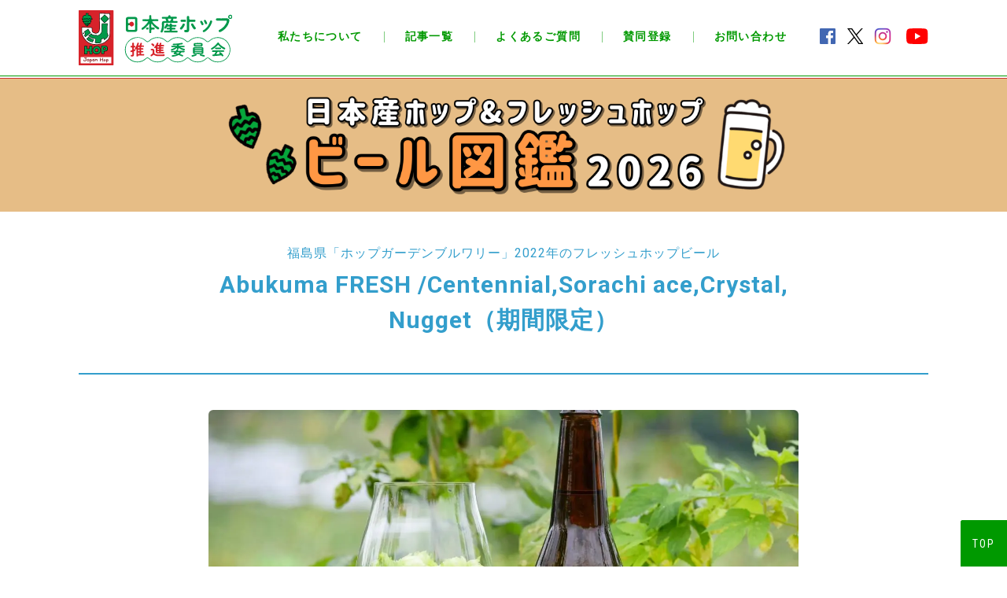

--- FILE ---
content_type: text/html; charset=UTF-8
request_url: https://japanhop.jp/beerlist/abukuma-fresh-centennialsorachi-acecrystal-nugget/
body_size: 13463
content:
<!DOCTYPE html>
<html lang="ja" prefix="og: http://ogp.me/ns# fb: http://ogp.me/ns/fb# article: http://ogp.me/ns/article#">
<head>
	<meta charset="utf-8" />
	<meta name="viewport" content="width=device-width, initial-scale=1.0" />
	<meta property="fb:app_id" content="2031433476973448" />
	<meta name="twitter:card" content="summary_large_image">
	<meta name="twitter:site" content="@fresh_hop_fest" />
	<meta name="twitter:player" content="@fresh_hop_fest" />	
	<meta content="Abukuma FRESH /Centennial,Sorachi ace,Crystal, Nugget - 日本産ホップ推進委員会" property="og:title">
	<meta content="Abukuma FRESH /Centennial,Sorachi ace,Crystal, Nugget - 日本産ホップ推進委員会" name="twitter:title" >
	<meta property="og:type" content="article" />
	<meta content="https://japanhop.jp/beerlist/abukuma-fresh-centennialsorachi-acecrystal-nugget/" property="og:url">
	<meta content="https://japanhop.jp/cms/wp-content/uploads/2022/09/received_1098902847408812_kindlephoto-84829501-1200x630.jpg" property="og:image">
	<meta content="https://japanhop.jp/cms/wp-content/uploads/2022/09/received_1098902847408812_kindlephoto-84829501-1200x630.jpg" property="twitter:image">
	<meta content="日本産ホップ推進委員会" property="og:site_name">
	<meta name="description" content="…">
	<meta content="…" property="og:description">
	<meta name="twitter:description" content="…">
		<title>Abukuma FRESH /Centennial,Sorachi ace,Crystal, Nugget - 日本産ホップ推進委員会</title>
	<link rel="preconnect" href="https://fonts.googleapis.com">
	<link rel="preconnect" href="https://fonts.gstatic.com" crossorigin>
	<link href="https://fonts.googleapis.com/css2?family=Noto+Sans+JP:wght@400;500;700;900&display=swap" rel="stylesheet">
	<link href="https://fonts.googleapis.com/css?family=Roboto:400,500,700,700i" rel="stylesheet">
	<link href="https://fonts.googleapis.com/css?family=Roboto+Condensed:400,700" rel="stylesheet">
	<link href="https://fonts.googleapis.com/css?family=Lobster&display=swap" rel="stylesheet">
	<link rel="stylesheet" href="https://use.fontawesome.com/releases/v5.8.1/css/all.css" integrity="sha384-50oBUHEmvpQ+1lW4y57PTFmhCaXp0ML5d60M1M7uH2+nqUivzIebhndOJK28anvf" crossorigin="anonymous">
	<link href="https://japanhop.jp/cms/wp-content/themes/jh/css/common.css?v=1431918838" media="all" rel="stylesheet">
	<link href="https://japanhop.jp/cms/wp-content/themes/jh/css/post.css?v=1431918838" media="all" rel="stylesheet">
	<link href="https://japanhop.jp/cms/wp-content/themes/jh/css/animate.min.css" media="all" rel="stylesheet">
	<link rel="shortcut icon" type="image/vnd.microsoft.icon" href="https://japanhop.jp/cms/wp-content/themes/jh/img/favicons/favicon.ico">
	<link rel="icon" type="image/vnd.microsoft.icon" href="https://japanhop.jp/cms/wp-content/themes/jh/img/favicons/favicon.ico">
	<link rel="apple-touch-icon" sizes="152x152" href="https://japanhop.jp/cms/wp-content/themes/jh/img/common/favicon.png?v=20220824">
	<link rel="icon" type="image/png" sizes="192x192" href="https://japanhop.jp/cms/wp-content/themes/jh/img/common/favicon.png?v=20220824">
	<script src="https://japanhop.jp/cms/wp-content/themes/jh/js/jquery-3.3.1.min.js"></script>
	<script src="https://japanhop.jp/cms/wp-content/themes/jh/js/jquery.waypoints.min.js"></script>
	<script src="https://japanhop.jp/cms/wp-content/themes/jh/js/jquery.matchHeight.js"></script>
	<script src="https://japanhop.jp/cms/wp-content/themes/jh/js/swiper.min.js"></script>
	<script src="https://japanhop.jp/cms/wp-content/themes/jh/js/jquery.rwdImageMaps.min.js"></script>
	<script src="https://japanhop.jp/cms/wp-content/themes/jh/js/common.js?v=20251224b"></script>
		<script>
	$(function() {
		
		
		
		
	});
	</script>
	
<meta name='robots' content='index, follow, max-image-preview:large, max-snippet:-1, max-video-preview:-1' />

	<!-- This site is optimized with the Yoast SEO plugin v26.6 - https://yoast.com/wordpress/plugins/seo/ -->
	<link rel="canonical" href="https://japanhop.jp/beerlist/abukuma-fresh-centennialsorachi-acecrystal-nugget/" />
	<meta property="og:locale" content="ja_JP" />
	<meta property="og:type" content="article" />
	<meta property="og:title" content="Abukuma FRESH /Centennial,Sorachi ace,Crystal, Nugget - 日本産ホップ推進委員会" />
	<meta property="og:url" content="https://japanhop.jp/beerlist/abukuma-fresh-centennialsorachi-acecrystal-nugget/" />
	<meta property="og:site_name" content="日本産ホップ推進委員会" />
	<meta property="article:publisher" content="https://www.facebook.com/japanhop/" />
	<meta property="article:modified_time" content="2022-09-10T23:59:55+00:00" />
	<meta property="og:image" content="https://japanhop.jp/cms/wp-content/uploads/2022/09/received_1098902847408812_kindlephoto-84829501.jpg" />
	<meta property="og:image:width" content="2048" />
	<meta property="og:image:height" content="1369" />
	<meta property="og:image:type" content="image/jpeg" />
	<meta name="twitter:card" content="summary_large_image" />
	<meta name="twitter:site" content="@fresh_hop_fest" />
	<meta name="twitter:label1" content="Written by" />
	<meta name="twitter:data1" content="フレッシュホップフェスト実行委員会" />
	<script type="application/ld+json" class="yoast-schema-graph">{"@context":"https://schema.org","@graph":[{"@type":"WebPage","@id":"https://japanhop.jp/beerlist/abukuma-fresh-centennialsorachi-acecrystal-nugget/","url":"https://japanhop.jp/beerlist/abukuma-fresh-centennialsorachi-acecrystal-nugget/","name":"Abukuma FRESH /Centennial,Sorachi ace,Crystal, Nugget - 日本産ホップ推進委員会","isPartOf":{"@id":"https://japanhop.jp/#website"},"primaryImageOfPage":{"@id":"https://japanhop.jp/beerlist/abukuma-fresh-centennialsorachi-acecrystal-nugget/#primaryimage"},"image":{"@id":"https://japanhop.jp/beerlist/abukuma-fresh-centennialsorachi-acecrystal-nugget/#primaryimage"},"thumbnailUrl":"https://japanhop.jp/cms/wp-content/uploads/2022/09/received_1098902847408812_kindlephoto-84829501.jpg","datePublished":"2022-09-08T08:56:13+00:00","dateModified":"2022-09-10T23:59:55+00:00","breadcrumb":{"@id":"https://japanhop.jp/beerlist/abukuma-fresh-centennialsorachi-acecrystal-nugget/#breadcrumb"},"inLanguage":"ja","potentialAction":[{"@type":"ReadAction","target":["https://japanhop.jp/beerlist/abukuma-fresh-centennialsorachi-acecrystal-nugget/"]}]},{"@type":"ImageObject","inLanguage":"ja","@id":"https://japanhop.jp/beerlist/abukuma-fresh-centennialsorachi-acecrystal-nugget/#primaryimage","url":"https://japanhop.jp/cms/wp-content/uploads/2022/09/received_1098902847408812_kindlephoto-84829501.jpg","contentUrl":"https://japanhop.jp/cms/wp-content/uploads/2022/09/received_1098902847408812_kindlephoto-84829501.jpg","width":2048,"height":1369},{"@type":"BreadcrumbList","@id":"https://japanhop.jp/beerlist/abukuma-fresh-centennialsorachi-acecrystal-nugget/#breadcrumb","itemListElement":[{"@type":"ListItem","position":1,"name":"ホーム","item":"https://japanhop.jp/"},{"@type":"ListItem","position":2,"name":"ビール図鑑","item":"https://japanhop.jp/beerlist/"},{"@type":"ListItem","position":3,"name":"Abukuma FRESH /Centennial,Sorachi ace,Crystal, Nugget"}]},{"@type":"WebSite","@id":"https://japanhop.jp/#website","url":"https://japanhop.jp/","name":"日本産ホップ推進委員会","description":"日本産ホップで ビールをもっと おもしろ楽しく！","publisher":{"@id":"https://japanhop.jp/#organization"},"potentialAction":[{"@type":"SearchAction","target":{"@type":"EntryPoint","urlTemplate":"https://japanhop.jp/?s={search_term_string}"},"query-input":{"@type":"PropertyValueSpecification","valueRequired":true,"valueName":"search_term_string"}}],"inLanguage":"ja"},{"@type":"Organization","@id":"https://japanhop.jp/#organization","name":"日本産ホップ推進委員会","url":"https://japanhop.jp/","logo":{"@type":"ImageObject","inLanguage":"ja","@id":"https://japanhop.jp/#/schema/logo/image/","url":"https://japanhop.jp/cms/wp-content/uploads/2021/09/logo.png","contentUrl":"https://japanhop.jp/cms/wp-content/uploads/2021/09/logo.png","width":1200,"height":400,"caption":"日本産ホップ推進委員会"},"image":{"@id":"https://japanhop.jp/#/schema/logo/image/"},"sameAs":["https://www.facebook.com/japanhop/","https://x.com/fresh_hop_fest","https://www.instagram.com/japanhop/","https://www.youtube.com/channel/UCcw-PxIXsFI2JDn3j0x62Jw"]}]}</script>
	<!-- / Yoast SEO plugin. -->


<link rel="alternate" title="oEmbed (JSON)" type="application/json+oembed" href="https://japanhop.jp/wp-json/oembed/1.0/embed?url=https%3A%2F%2Fjapanhop.jp%2Fbeerlist%2Fabukuma-fresh-centennialsorachi-acecrystal-nugget%2F" />
<link rel="alternate" title="oEmbed (XML)" type="text/xml+oembed" href="https://japanhop.jp/wp-json/oembed/1.0/embed?url=https%3A%2F%2Fjapanhop.jp%2Fbeerlist%2Fabukuma-fresh-centennialsorachi-acecrystal-nugget%2F&#038;format=xml" />
		<!-- This site uses the Google Analytics by ExactMetrics plugin v8.11.1 - Using Analytics tracking - https://www.exactmetrics.com/ -->
							<script src="//www.googletagmanager.com/gtag/js?id=G-V01GMSC5RL"  data-cfasync="false" data-wpfc-render="false" type="text/javascript" async></script>
			<script data-cfasync="false" data-wpfc-render="false" type="text/javascript">
				var em_version = '8.11.1';
				var em_track_user = true;
				var em_no_track_reason = '';
								var ExactMetricsDefaultLocations = {"page_location":"https:\/\/japanhop.jp\/beerlist\/abukuma-fresh-centennialsorachi-acecrystal-nugget\/"};
								if ( typeof ExactMetricsPrivacyGuardFilter === 'function' ) {
					var ExactMetricsLocations = (typeof ExactMetricsExcludeQuery === 'object') ? ExactMetricsPrivacyGuardFilter( ExactMetricsExcludeQuery ) : ExactMetricsPrivacyGuardFilter( ExactMetricsDefaultLocations );
				} else {
					var ExactMetricsLocations = (typeof ExactMetricsExcludeQuery === 'object') ? ExactMetricsExcludeQuery : ExactMetricsDefaultLocations;
				}

								var disableStrs = [
										'ga-disable-G-V01GMSC5RL',
									];

				/* Function to detect opted out users */
				function __gtagTrackerIsOptedOut() {
					for (var index = 0; index < disableStrs.length; index++) {
						if (document.cookie.indexOf(disableStrs[index] + '=true') > -1) {
							return true;
						}
					}

					return false;
				}

				/* Disable tracking if the opt-out cookie exists. */
				if (__gtagTrackerIsOptedOut()) {
					for (var index = 0; index < disableStrs.length; index++) {
						window[disableStrs[index]] = true;
					}
				}

				/* Opt-out function */
				function __gtagTrackerOptout() {
					for (var index = 0; index < disableStrs.length; index++) {
						document.cookie = disableStrs[index] + '=true; expires=Thu, 31 Dec 2099 23:59:59 UTC; path=/';
						window[disableStrs[index]] = true;
					}
				}

				if ('undefined' === typeof gaOptout) {
					function gaOptout() {
						__gtagTrackerOptout();
					}
				}
								window.dataLayer = window.dataLayer || [];

				window.ExactMetricsDualTracker = {
					helpers: {},
					trackers: {},
				};
				if (em_track_user) {
					function __gtagDataLayer() {
						dataLayer.push(arguments);
					}

					function __gtagTracker(type, name, parameters) {
						if (!parameters) {
							parameters = {};
						}

						if (parameters.send_to) {
							__gtagDataLayer.apply(null, arguments);
							return;
						}

						if (type === 'event') {
														parameters.send_to = exactmetrics_frontend.v4_id;
							var hookName = name;
							if (typeof parameters['event_category'] !== 'undefined') {
								hookName = parameters['event_category'] + ':' + name;
							}

							if (typeof ExactMetricsDualTracker.trackers[hookName] !== 'undefined') {
								ExactMetricsDualTracker.trackers[hookName](parameters);
							} else {
								__gtagDataLayer('event', name, parameters);
							}
							
						} else {
							__gtagDataLayer.apply(null, arguments);
						}
					}

					__gtagTracker('js', new Date());
					__gtagTracker('set', {
						'developer_id.dNDMyYj': true,
											});
					if ( ExactMetricsLocations.page_location ) {
						__gtagTracker('set', ExactMetricsLocations);
					}
										__gtagTracker('config', 'G-V01GMSC5RL', {"forceSSL":"true"} );
										window.gtag = __gtagTracker;										(function () {
						/* https://developers.google.com/analytics/devguides/collection/analyticsjs/ */
						/* ga and __gaTracker compatibility shim. */
						var noopfn = function () {
							return null;
						};
						var newtracker = function () {
							return new Tracker();
						};
						var Tracker = function () {
							return null;
						};
						var p = Tracker.prototype;
						p.get = noopfn;
						p.set = noopfn;
						p.send = function () {
							var args = Array.prototype.slice.call(arguments);
							args.unshift('send');
							__gaTracker.apply(null, args);
						};
						var __gaTracker = function () {
							var len = arguments.length;
							if (len === 0) {
								return;
							}
							var f = arguments[len - 1];
							if (typeof f !== 'object' || f === null || typeof f.hitCallback !== 'function') {
								if ('send' === arguments[0]) {
									var hitConverted, hitObject = false, action;
									if ('event' === arguments[1]) {
										if ('undefined' !== typeof arguments[3]) {
											hitObject = {
												'eventAction': arguments[3],
												'eventCategory': arguments[2],
												'eventLabel': arguments[4],
												'value': arguments[5] ? arguments[5] : 1,
											}
										}
									}
									if ('pageview' === arguments[1]) {
										if ('undefined' !== typeof arguments[2]) {
											hitObject = {
												'eventAction': 'page_view',
												'page_path': arguments[2],
											}
										}
									}
									if (typeof arguments[2] === 'object') {
										hitObject = arguments[2];
									}
									if (typeof arguments[5] === 'object') {
										Object.assign(hitObject, arguments[5]);
									}
									if ('undefined' !== typeof arguments[1].hitType) {
										hitObject = arguments[1];
										if ('pageview' === hitObject.hitType) {
											hitObject.eventAction = 'page_view';
										}
									}
									if (hitObject) {
										action = 'timing' === arguments[1].hitType ? 'timing_complete' : hitObject.eventAction;
										hitConverted = mapArgs(hitObject);
										__gtagTracker('event', action, hitConverted);
									}
								}
								return;
							}

							function mapArgs(args) {
								var arg, hit = {};
								var gaMap = {
									'eventCategory': 'event_category',
									'eventAction': 'event_action',
									'eventLabel': 'event_label',
									'eventValue': 'event_value',
									'nonInteraction': 'non_interaction',
									'timingCategory': 'event_category',
									'timingVar': 'name',
									'timingValue': 'value',
									'timingLabel': 'event_label',
									'page': 'page_path',
									'location': 'page_location',
									'title': 'page_title',
									'referrer' : 'page_referrer',
								};
								for (arg in args) {
																		if (!(!args.hasOwnProperty(arg) || !gaMap.hasOwnProperty(arg))) {
										hit[gaMap[arg]] = args[arg];
									} else {
										hit[arg] = args[arg];
									}
								}
								return hit;
							}

							try {
								f.hitCallback();
							} catch (ex) {
							}
						};
						__gaTracker.create = newtracker;
						__gaTracker.getByName = newtracker;
						__gaTracker.getAll = function () {
							return [];
						};
						__gaTracker.remove = noopfn;
						__gaTracker.loaded = true;
						window['__gaTracker'] = __gaTracker;
					})();
									} else {
										console.log("");
					(function () {
						function __gtagTracker() {
							return null;
						}

						window['__gtagTracker'] = __gtagTracker;
						window['gtag'] = __gtagTracker;
					})();
									}
			</script>
							<!-- / Google Analytics by ExactMetrics -->
		<style id='wp-img-auto-sizes-contain-inline-css' type='text/css'>
img:is([sizes=auto i],[sizes^="auto," i]){contain-intrinsic-size:3000px 1500px}
/*# sourceURL=wp-img-auto-sizes-contain-inline-css */
</style>
<style id='wp-emoji-styles-inline-css' type='text/css'>

	img.wp-smiley, img.emoji {
		display: inline !important;
		border: none !important;
		box-shadow: none !important;
		height: 1em !important;
		width: 1em !important;
		margin: 0 0.07em !important;
		vertical-align: -0.1em !important;
		background: none !important;
		padding: 0 !important;
	}
/*# sourceURL=wp-emoji-styles-inline-css */
</style>
<style id='wp-block-library-inline-css' type='text/css'>
:root{--wp-block-synced-color:#7a00df;--wp-block-synced-color--rgb:122,0,223;--wp-bound-block-color:var(--wp-block-synced-color);--wp-editor-canvas-background:#ddd;--wp-admin-theme-color:#007cba;--wp-admin-theme-color--rgb:0,124,186;--wp-admin-theme-color-darker-10:#006ba1;--wp-admin-theme-color-darker-10--rgb:0,107,160.5;--wp-admin-theme-color-darker-20:#005a87;--wp-admin-theme-color-darker-20--rgb:0,90,135;--wp-admin-border-width-focus:2px}@media (min-resolution:192dpi){:root{--wp-admin-border-width-focus:1.5px}}.wp-element-button{cursor:pointer}:root .has-very-light-gray-background-color{background-color:#eee}:root .has-very-dark-gray-background-color{background-color:#313131}:root .has-very-light-gray-color{color:#eee}:root .has-very-dark-gray-color{color:#313131}:root .has-vivid-green-cyan-to-vivid-cyan-blue-gradient-background{background:linear-gradient(135deg,#00d084,#0693e3)}:root .has-purple-crush-gradient-background{background:linear-gradient(135deg,#34e2e4,#4721fb 50%,#ab1dfe)}:root .has-hazy-dawn-gradient-background{background:linear-gradient(135deg,#faaca8,#dad0ec)}:root .has-subdued-olive-gradient-background{background:linear-gradient(135deg,#fafae1,#67a671)}:root .has-atomic-cream-gradient-background{background:linear-gradient(135deg,#fdd79a,#004a59)}:root .has-nightshade-gradient-background{background:linear-gradient(135deg,#330968,#31cdcf)}:root .has-midnight-gradient-background{background:linear-gradient(135deg,#020381,#2874fc)}:root{--wp--preset--font-size--normal:16px;--wp--preset--font-size--huge:42px}.has-regular-font-size{font-size:1em}.has-larger-font-size{font-size:2.625em}.has-normal-font-size{font-size:var(--wp--preset--font-size--normal)}.has-huge-font-size{font-size:var(--wp--preset--font-size--huge)}.has-text-align-center{text-align:center}.has-text-align-left{text-align:left}.has-text-align-right{text-align:right}.has-fit-text{white-space:nowrap!important}#end-resizable-editor-section{display:none}.aligncenter{clear:both}.items-justified-left{justify-content:flex-start}.items-justified-center{justify-content:center}.items-justified-right{justify-content:flex-end}.items-justified-space-between{justify-content:space-between}.screen-reader-text{border:0;clip-path:inset(50%);height:1px;margin:-1px;overflow:hidden;padding:0;position:absolute;width:1px;word-wrap:normal!important}.screen-reader-text:focus{background-color:#ddd;clip-path:none;color:#444;display:block;font-size:1em;height:auto;left:5px;line-height:normal;padding:15px 23px 14px;text-decoration:none;top:5px;width:auto;z-index:100000}html :where(.has-border-color){border-style:solid}html :where([style*=border-top-color]){border-top-style:solid}html :where([style*=border-right-color]){border-right-style:solid}html :where([style*=border-bottom-color]){border-bottom-style:solid}html :where([style*=border-left-color]){border-left-style:solid}html :where([style*=border-width]){border-style:solid}html :where([style*=border-top-width]){border-top-style:solid}html :where([style*=border-right-width]){border-right-style:solid}html :where([style*=border-bottom-width]){border-bottom-style:solid}html :where([style*=border-left-width]){border-left-style:solid}html :where(img[class*=wp-image-]){height:auto;max-width:100%}:where(figure){margin:0 0 1em}html :where(.is-position-sticky){--wp-admin--admin-bar--position-offset:var(--wp-admin--admin-bar--height,0px)}@media screen and (max-width:600px){html :where(.is-position-sticky){--wp-admin--admin-bar--position-offset:0px}}

/*# sourceURL=wp-block-library-inline-css */
</style><style id='global-styles-inline-css' type='text/css'>
:root{--wp--preset--aspect-ratio--square: 1;--wp--preset--aspect-ratio--4-3: 4/3;--wp--preset--aspect-ratio--3-4: 3/4;--wp--preset--aspect-ratio--3-2: 3/2;--wp--preset--aspect-ratio--2-3: 2/3;--wp--preset--aspect-ratio--16-9: 16/9;--wp--preset--aspect-ratio--9-16: 9/16;--wp--preset--color--black: #000000;--wp--preset--color--cyan-bluish-gray: #abb8c3;--wp--preset--color--white: #ffffff;--wp--preset--color--pale-pink: #f78da7;--wp--preset--color--vivid-red: #cf2e2e;--wp--preset--color--luminous-vivid-orange: #ff6900;--wp--preset--color--luminous-vivid-amber: #fcb900;--wp--preset--color--light-green-cyan: #7bdcb5;--wp--preset--color--vivid-green-cyan: #00d084;--wp--preset--color--pale-cyan-blue: #8ed1fc;--wp--preset--color--vivid-cyan-blue: #0693e3;--wp--preset--color--vivid-purple: #9b51e0;--wp--preset--gradient--vivid-cyan-blue-to-vivid-purple: linear-gradient(135deg,rgb(6,147,227) 0%,rgb(155,81,224) 100%);--wp--preset--gradient--light-green-cyan-to-vivid-green-cyan: linear-gradient(135deg,rgb(122,220,180) 0%,rgb(0,208,130) 100%);--wp--preset--gradient--luminous-vivid-amber-to-luminous-vivid-orange: linear-gradient(135deg,rgb(252,185,0) 0%,rgb(255,105,0) 100%);--wp--preset--gradient--luminous-vivid-orange-to-vivid-red: linear-gradient(135deg,rgb(255,105,0) 0%,rgb(207,46,46) 100%);--wp--preset--gradient--very-light-gray-to-cyan-bluish-gray: linear-gradient(135deg,rgb(238,238,238) 0%,rgb(169,184,195) 100%);--wp--preset--gradient--cool-to-warm-spectrum: linear-gradient(135deg,rgb(74,234,220) 0%,rgb(151,120,209) 20%,rgb(207,42,186) 40%,rgb(238,44,130) 60%,rgb(251,105,98) 80%,rgb(254,248,76) 100%);--wp--preset--gradient--blush-light-purple: linear-gradient(135deg,rgb(255,206,236) 0%,rgb(152,150,240) 100%);--wp--preset--gradient--blush-bordeaux: linear-gradient(135deg,rgb(254,205,165) 0%,rgb(254,45,45) 50%,rgb(107,0,62) 100%);--wp--preset--gradient--luminous-dusk: linear-gradient(135deg,rgb(255,203,112) 0%,rgb(199,81,192) 50%,rgb(65,88,208) 100%);--wp--preset--gradient--pale-ocean: linear-gradient(135deg,rgb(255,245,203) 0%,rgb(182,227,212) 50%,rgb(51,167,181) 100%);--wp--preset--gradient--electric-grass: linear-gradient(135deg,rgb(202,248,128) 0%,rgb(113,206,126) 100%);--wp--preset--gradient--midnight: linear-gradient(135deg,rgb(2,3,129) 0%,rgb(40,116,252) 100%);--wp--preset--font-size--small: 13px;--wp--preset--font-size--medium: 20px;--wp--preset--font-size--large: 36px;--wp--preset--font-size--x-large: 42px;--wp--preset--spacing--20: 0.44rem;--wp--preset--spacing--30: 0.67rem;--wp--preset--spacing--40: 1rem;--wp--preset--spacing--50: 1.5rem;--wp--preset--spacing--60: 2.25rem;--wp--preset--spacing--70: 3.38rem;--wp--preset--spacing--80: 5.06rem;--wp--preset--shadow--natural: 6px 6px 9px rgba(0, 0, 0, 0.2);--wp--preset--shadow--deep: 12px 12px 50px rgba(0, 0, 0, 0.4);--wp--preset--shadow--sharp: 6px 6px 0px rgba(0, 0, 0, 0.2);--wp--preset--shadow--outlined: 6px 6px 0px -3px rgb(255, 255, 255), 6px 6px rgb(0, 0, 0);--wp--preset--shadow--crisp: 6px 6px 0px rgb(0, 0, 0);}:where(.is-layout-flex){gap: 0.5em;}:where(.is-layout-grid){gap: 0.5em;}body .is-layout-flex{display: flex;}.is-layout-flex{flex-wrap: wrap;align-items: center;}.is-layout-flex > :is(*, div){margin: 0;}body .is-layout-grid{display: grid;}.is-layout-grid > :is(*, div){margin: 0;}:where(.wp-block-columns.is-layout-flex){gap: 2em;}:where(.wp-block-columns.is-layout-grid){gap: 2em;}:where(.wp-block-post-template.is-layout-flex){gap: 1.25em;}:where(.wp-block-post-template.is-layout-grid){gap: 1.25em;}.has-black-color{color: var(--wp--preset--color--black) !important;}.has-cyan-bluish-gray-color{color: var(--wp--preset--color--cyan-bluish-gray) !important;}.has-white-color{color: var(--wp--preset--color--white) !important;}.has-pale-pink-color{color: var(--wp--preset--color--pale-pink) !important;}.has-vivid-red-color{color: var(--wp--preset--color--vivid-red) !important;}.has-luminous-vivid-orange-color{color: var(--wp--preset--color--luminous-vivid-orange) !important;}.has-luminous-vivid-amber-color{color: var(--wp--preset--color--luminous-vivid-amber) !important;}.has-light-green-cyan-color{color: var(--wp--preset--color--light-green-cyan) !important;}.has-vivid-green-cyan-color{color: var(--wp--preset--color--vivid-green-cyan) !important;}.has-pale-cyan-blue-color{color: var(--wp--preset--color--pale-cyan-blue) !important;}.has-vivid-cyan-blue-color{color: var(--wp--preset--color--vivid-cyan-blue) !important;}.has-vivid-purple-color{color: var(--wp--preset--color--vivid-purple) !important;}.has-black-background-color{background-color: var(--wp--preset--color--black) !important;}.has-cyan-bluish-gray-background-color{background-color: var(--wp--preset--color--cyan-bluish-gray) !important;}.has-white-background-color{background-color: var(--wp--preset--color--white) !important;}.has-pale-pink-background-color{background-color: var(--wp--preset--color--pale-pink) !important;}.has-vivid-red-background-color{background-color: var(--wp--preset--color--vivid-red) !important;}.has-luminous-vivid-orange-background-color{background-color: var(--wp--preset--color--luminous-vivid-orange) !important;}.has-luminous-vivid-amber-background-color{background-color: var(--wp--preset--color--luminous-vivid-amber) !important;}.has-light-green-cyan-background-color{background-color: var(--wp--preset--color--light-green-cyan) !important;}.has-vivid-green-cyan-background-color{background-color: var(--wp--preset--color--vivid-green-cyan) !important;}.has-pale-cyan-blue-background-color{background-color: var(--wp--preset--color--pale-cyan-blue) !important;}.has-vivid-cyan-blue-background-color{background-color: var(--wp--preset--color--vivid-cyan-blue) !important;}.has-vivid-purple-background-color{background-color: var(--wp--preset--color--vivid-purple) !important;}.has-black-border-color{border-color: var(--wp--preset--color--black) !important;}.has-cyan-bluish-gray-border-color{border-color: var(--wp--preset--color--cyan-bluish-gray) !important;}.has-white-border-color{border-color: var(--wp--preset--color--white) !important;}.has-pale-pink-border-color{border-color: var(--wp--preset--color--pale-pink) !important;}.has-vivid-red-border-color{border-color: var(--wp--preset--color--vivid-red) !important;}.has-luminous-vivid-orange-border-color{border-color: var(--wp--preset--color--luminous-vivid-orange) !important;}.has-luminous-vivid-amber-border-color{border-color: var(--wp--preset--color--luminous-vivid-amber) !important;}.has-light-green-cyan-border-color{border-color: var(--wp--preset--color--light-green-cyan) !important;}.has-vivid-green-cyan-border-color{border-color: var(--wp--preset--color--vivid-green-cyan) !important;}.has-pale-cyan-blue-border-color{border-color: var(--wp--preset--color--pale-cyan-blue) !important;}.has-vivid-cyan-blue-border-color{border-color: var(--wp--preset--color--vivid-cyan-blue) !important;}.has-vivid-purple-border-color{border-color: var(--wp--preset--color--vivid-purple) !important;}.has-vivid-cyan-blue-to-vivid-purple-gradient-background{background: var(--wp--preset--gradient--vivid-cyan-blue-to-vivid-purple) !important;}.has-light-green-cyan-to-vivid-green-cyan-gradient-background{background: var(--wp--preset--gradient--light-green-cyan-to-vivid-green-cyan) !important;}.has-luminous-vivid-amber-to-luminous-vivid-orange-gradient-background{background: var(--wp--preset--gradient--luminous-vivid-amber-to-luminous-vivid-orange) !important;}.has-luminous-vivid-orange-to-vivid-red-gradient-background{background: var(--wp--preset--gradient--luminous-vivid-orange-to-vivid-red) !important;}.has-very-light-gray-to-cyan-bluish-gray-gradient-background{background: var(--wp--preset--gradient--very-light-gray-to-cyan-bluish-gray) !important;}.has-cool-to-warm-spectrum-gradient-background{background: var(--wp--preset--gradient--cool-to-warm-spectrum) !important;}.has-blush-light-purple-gradient-background{background: var(--wp--preset--gradient--blush-light-purple) !important;}.has-blush-bordeaux-gradient-background{background: var(--wp--preset--gradient--blush-bordeaux) !important;}.has-luminous-dusk-gradient-background{background: var(--wp--preset--gradient--luminous-dusk) !important;}.has-pale-ocean-gradient-background{background: var(--wp--preset--gradient--pale-ocean) !important;}.has-electric-grass-gradient-background{background: var(--wp--preset--gradient--electric-grass) !important;}.has-midnight-gradient-background{background: var(--wp--preset--gradient--midnight) !important;}.has-small-font-size{font-size: var(--wp--preset--font-size--small) !important;}.has-medium-font-size{font-size: var(--wp--preset--font-size--medium) !important;}.has-large-font-size{font-size: var(--wp--preset--font-size--large) !important;}.has-x-large-font-size{font-size: var(--wp--preset--font-size--x-large) !important;}
/*# sourceURL=global-styles-inline-css */
</style>

<style id='classic-theme-styles-inline-css' type='text/css'>
/*! This file is auto-generated */
.wp-block-button__link{color:#fff;background-color:#32373c;border-radius:9999px;box-shadow:none;text-decoration:none;padding:calc(.667em + 2px) calc(1.333em + 2px);font-size:1.125em}.wp-block-file__button{background:#32373c;color:#fff;text-decoration:none}
/*# sourceURL=/wp-includes/css/classic-themes.min.css */
</style>
<link rel='stylesheet' id='toc-screen-css' href='https://japanhop.jp/cms/wp-content/plugins/table-of-contents-plus/screen.min.css?ver=2212' type='text/css' media='all' />
<script type="text/javascript" src="https://japanhop.jp/cms/wp-content/plugins/google-analytics-dashboard-for-wp/assets/js/frontend-gtag.min.js?ver=8.11.1" id="exactmetrics-frontend-script-js" async="async" data-wp-strategy="async"></script>
<script data-cfasync="false" data-wpfc-render="false" type="text/javascript" id='exactmetrics-frontend-script-js-extra'>/* <![CDATA[ */
var exactmetrics_frontend = {"js_events_tracking":"true","download_extensions":"zip,mp3,mpeg,pdf,docx,pptx,xlsx,rar","inbound_paths":"[{\"path\":\"\\\/go\\\/\",\"label\":\"affiliate\"},{\"path\":\"\\\/recommend\\\/\",\"label\":\"affiliate\"}]","home_url":"https:\/\/japanhop.jp","hash_tracking":"false","v4_id":"G-V01GMSC5RL"};/* ]]> */
</script>
<script type="text/javascript" src="https://japanhop.jp/cms/wp-includes/js/jquery/jquery.min.js?ver=3.7.1" id="jquery-core-js"></script>
<script type="text/javascript" src="https://japanhop.jp/cms/wp-includes/js/jquery/jquery-migrate.min.js?ver=3.4.1" id="jquery-migrate-js"></script>
<link rel="https://api.w.org/" href="https://japanhop.jp/wp-json/" /><style type="text/css">div#toc_container ul li {font-size: 100%;}</style><noscript><style>.lazyload[data-src]{display:none !important;}</style></noscript><style>.lazyload{background-image:none !important;}.lazyload:before{background-image:none !important;}</style><!-- ## NXS/OG ## --><!-- ## NXSOGTAGS ## --><!-- ## NXS/OG ## -->
</head>
<body id="top">
<script>
  window.fbAsyncInit = function() {
    FB.init({
      appId      : '2031433476973448',
      xfbml      : true,
      version    : 'v3.2'
    });
    FB.AppEvents.logPageView();
  };

	

  (function(d, s, id){
     var js, fjs = d.getElementsByTagName(s)[0];
     if (d.getElementById(id)) {return;}
     js = d.createElement(s); js.id = id;
     js.src = "https://connect.facebook.net/en_US/sdk.js";
     fjs.parentNode.insertBefore(js, fjs);
   }(document, 'script', 'facebook-jssdk'));
</script>
<div id="loading"></div>
<a href="#top" class="back-to-top"><span>TOP</span></a>
<div id="wrap">
<header id="main-header">
	<div class="cnt">
	<a href="https://japanhop.jp"><img src="[data-uri]" alt="日本産ホップ推進委員会" class="logo lazyload" data-src="https://japanhop.jp/cms/wp-content/themes/jh/img/logo.svg" decoding="async"><noscript><img src="https://japanhop.jp/cms/wp-content/themes/jh/img/logo.svg" alt="日本産ホップ推進委員会" class="logo" data-eio="l"></noscript></a>
	<div id="nav-btn"><span id="nav-btn-icon"></span></div>
	<nav id="main-nav">
		
		<ul class="main-menu">
			<ul class="banner-menu">
				<li><a href="https://japanhop.jp/fhf2026?sid=beerlist"><img src="[data-uri]" alt="ビール図鑑" data-src="https://japanhop.jp/cms/wp-content/themes/jh/img/cjhf/2026/beerlist-title.png" decoding="async" class="lazyload" data-eio-rwidth="1080" data-eio-rheight="200"><noscript><img src="https://japanhop.jp/cms/wp-content/themes/jh/img/cjhf/2026/beerlist-title.png" alt="ビール図鑑" data-eio="l"></noscript></a></li>
				<li><a href="https://japanhop.jp/fhf2026?sid=eventlist"><img src="[data-uri]" alt="イベントスケジュール" data-src="https://japanhop.jp/cms/wp-content/themes/jh/img/cjhf/2026/eventlist-title.png" decoding="async" class="lazyload" data-eio-rwidth="1080" data-eio-rheight="200"><noscript><img src="https://japanhop.jp/cms/wp-content/themes/jh/img/cjhf/2026/eventlist-title.png" alt="イベントスケジュール" data-eio="l"></noscript></a></li>
			</ul>
			<li><a href="https://japanhop.jp/about-us/">私たちについて</a></li>
			<li><a href="https://japanhop.jp/articles/">記事一覧</a></li>
			<li><a href="https://japanhop.jp/faq/">よくあるご質問</a></li>
			<li><a href="https://japanhop.jp/endorsement-registration/" target="_blank">賛同登録</a></li>
			<li><a href="https://japanhop.jp/inquiry/">お問い合わせ</a></li>
					<ul class="area-nav">
				<h3 class="sec-title-b"><a href="https://japanhop.jp/#area-map"><span class="en">Japan Hop Map</span><span class="ja">日本産ホップ地図</span></a></h3>
				<li><a href="https://japanhop.jp/tohoku">北海道・東北</a></li>
				<li><a href="https://japanhop.jp/kanto">関東</a></li>
				<li><a href="https://japanhop.jp/cyubu">中部</a></li>
				<li><a href="https://japanhop.jp/kinki">近畿</a></li>
				<li><a href="https://japanhop.jp/cyugoku">中国</a></li>
				<li><a href="https://japanhop.jp/shikoku">四国</a></li>
				<li><a href="https://japanhop.jp/fkyusyu">九州・沖縄</a></li>
			</ul>
			<div class="sns-nav">
					<a href="https://www.facebook.com/japanhop/" target="_blank" class="facebook"><img src="[data-uri]" alt="facebook" data-src="https://japanhop.jp/cms/wp-content/themes/jh/img/common/facebook.svg" decoding="async" class="lazyload"><noscript><img src="https://japanhop.jp/cms/wp-content/themes/jh/img/common/facebook.svg" alt="facebook" data-eio="l"></noscript></a>
					<a href="https://twitter.com/fresh_hop_fest" target="_blank" class="twitter"><img src="[data-uri]" alt="twitter" data-src="https://japanhop.jp/cms/wp-content/themes/jh/img/common/x-black.svg" decoding="async" class="lazyload"><noscript><img src="https://japanhop.jp/cms/wp-content/themes/jh/img/common/x-black.svg" alt="twitter" data-eio="l"></noscript></a>
					<a href="https://www.instagram.com/japanhop/" target="_blank" class="instagram"><img src="[data-uri]" alt="instagram" data-src="https://japanhop.jp/cms/wp-content/themes/jh/img/common/instagram.png" decoding="async" class="lazyload" data-eio-rwidth="120" data-eio-rheight="120"><noscript><img src="https://japanhop.jp/cms/wp-content/themes/jh/img/common/instagram.png" alt="instagram" data-eio="l"></noscript></a>
					<a href="https://www.youtube.com/channel/UCcw-PxIXsFI2JDn3j0x62Jw" target="_blank" class="youtube"><img src="[data-uri]" alt="YouTube" data-src="https://japanhop.jp/cms/wp-content/themes/jh/img/common/youtube.svg" decoding="async" class="lazyload"><noscript><img src="https://japanhop.jp/cms/wp-content/themes/jh/img/common/youtube.svg" alt="YouTube" data-eio="l"></noscript></a>
			</div>
		</ul>
	</nav>
	</div>
</header>

<main id="fhf2022" class="brewery">
<div class="yt beerlist2024" style="margin-top: 0;">
		<a href="https://japanhop.jp/cjhf2026?sid=beerlist" target="_blank"><img src="[data-uri]" alt="Craft Beer Japan Hop Fest. 2024" data-src="https://japanhop.jp/cms/wp-content/themes/jh/img/cjhf/2026/beerlist-title.png" decoding="async" class="lazyload" data-eio-rwidth="1080" data-eio-rheight="200"><noscript><img src="https://japanhop.jp/cms/wp-content/themes/jh/img/cjhf/2026/beerlist-title.png" alt="Craft Beer Japan Hop Fest. 2024" data-eio="l"></noscript></a>
	</div>

		<div class="cnt">
			<article>
				<section class="article-title brewery" >
			<div class="title-cnt pc-center">
					<div class="beerlist-brewery-name">
						<p><a href="https://japanhop.jp/brewery/5075">福島県「ホップガーデンブルワリー」</a>2022年のフレッシュホップビール</p>
					</div>
					<h1>Abukuma FRESH /Centennial,Sorachi ace,Crystal, Nugget<span>（期間限定）</span></h1>
				</div>
				</section>
			<section class="text has-thumb brewery">
											<figure><img src="[data-uri]" alt="" data-src="https://japanhop.jp/cms/wp-content/uploads/2022/09/received_1098902847408812_kindlephoto-84829501-1280x720.jpg" decoding="async" class="lazyload" data-eio-rwidth="1280" data-eio-rheight="720"><noscript><img src="https://japanhop.jp/cms/wp-content/uploads/2022/09/received_1098902847408812_kindlephoto-84829501-1280x720.jpg" alt="" data-eio="l"></noscript></figure>
								<p>【Abukuma FRESH】は、通年商品の冷凍生ホップ100%ビールである「Abukuma GREEN」とは異なり、摘みたての生ホップのみをその日のうちにビールへ投入して造られるこの時期だけの100%フレッシュホップビールです。<br />
<br />
今年は仕込み工程のすべてに摘みたての生ホップを使用。<br />
<br />
ホップの収穫に合わせてスケジュールを調整し、ファーストワート、ビタリング、ワールプール、そしてドライホップ。<br />
全てその日に収穫したホップを使用したチャレンジングな醸造となりました。<br />
<br />
第1弾Ver.は田村市産センテニアル、ソラチエース、クリスタル、ナゲットを使用。オレンジやグレープフルーツのような甘いアロマと、クリーンで爽やかな苦味が特徴です。<br />
<br />
摘みたてフレッシュホップ特有の爽やかな香りと苦みをお楽しみください。</p>
				<h3>ビール詳細情報</h3>
				<table>
					<tr>
						<th>醸造責任者名</th>
						<td>武石翔平</td>
					</tr>
					<tr>
						<th>ビアスタイル</th>
						<td>Fresh Hop IPA</td>
					</tr>
					<tr>
						<th>アルコール度数</th>
						<td>6.0度</td>
					</tr>
					<tr>
						<th>使用ホップ</th>
						<td>田村市産：センテニアル、ソラチエース、クリスタル、ナゲット</td>
					</tr>
					<tr>
						<th>購入サイト</th>
						<td><a href="https://hopjapan.stores.jp/" target="_blank" class="website">https://hopjapan.stores.jp/</a></td>
					</tr>
				</table>
			</section>
			<nav class="link-wrap">
				<a href="https://japanhop.jp/brewery/5075" class="link-btn brewery">ホップガーデンブルワリーについて</a>
			</nav>
			<section class="text comment brewery">
				<h3>このビールのコメント</h3>
<p class="no-entry">コメントはありません</p>			</section>
			<nav class="link-wrap">
				<a href="https://japanhop.jp/comment/?beer=Abukuma FRESH /Centennial,Sorachi ace,Crystal, Nugget" class="link-btn brewery">このビールのコメントを投稿する</a>
			</nav>
			</article>
		</div>		
</main>
</div><!-- wrap -->
<footer id="main-footer">
	<div class="fhf">
		<div class="fhf-header">
			<h2><a href="https://japanhop.jp/cjhf2026" target="_blank"><img src="[data-uri]" alt="クラフトビール JAPAN HOP FEST. 2026" data-src="https://japanhop.jp/cms/wp-content/themes/jh/img/cjhf/2026/logo.png" decoding="async" class="lazyload" data-eio-rwidth="2001" data-eio-rheight="2210"><noscript><img src="https://japanhop.jp/cms/wp-content/themes/jh/img/cjhf/2026/logo.png" alt="クラフトビール JAPAN HOP FEST. 2026" data-eio="l"></noscript></a></h2>
			<div class="schedule">
				<p class="desc">日本産ホップでつくったビールを<br>楽しむお祭り</p>
				<p class="date">2026<span>年</span>9<span>月</span>1<span>日</span><span>（火）</span><i></i>11<span>月</span>30<span>日</span><span>（月）</span></p>
			</div>
		</div>
		<section class="step-list no-fadein">
			<li class="grow">
				<h3><img src="[data-uri]" alt="4-8月 ホップを育てる" data-src="https://japanhop.jp/cms/wp-content/themes/jh/img/fhf/2019/step-grow-title.svg" decoding="async" class="lazyload"><noscript><img src="https://japanhop.jp/cms/wp-content/themes/jh/img/fhf/2019/step-grow-title.svg" alt="4-8月 ホップを育てる" data-eio="l"></noscript></h3>
				<figure><img src="[data-uri]" alt="GROW" data-src="https://japanhop.jp/cms/wp-content/themes/jh/img/fhf/2019/step-grow-image.svg" decoding="async" class="lazyload"><noscript><img src="https://japanhop.jp/cms/wp-content/themes/jh/img/fhf/2019/step-grow-image.svg" alt="GROW" data-eio="l"></noscript></figure>
				<p class="link"><a href="https://japanhop.jp/grower/" class="grower" target="_blank">ホップ生産者情報</a></p>
			</li>
			<li class="brew"> 
				<h3><img src="[data-uri]" alt="8-10月 ビールをつくる" data-src="https://japanhop.jp/cms/wp-content/themes/jh/img/fhf/2019/step-brew-title.svg" decoding="async" class="lazyload"><noscript><img src="https://japanhop.jp/cms/wp-content/themes/jh/img/fhf/2019/step-brew-title.svg" alt="8-10月 ビールをつくる" data-eio="l"></noscript></h3>
				<figure><img src="[data-uri]" alt="BREW" data-src="https://japanhop.jp/cms/wp-content/themes/jh/img/fhf/2019/step-brew-image.svg" decoding="async" class="lazyload"><noscript><img src="https://japanhop.jp/cms/wp-content/themes/jh/img/fhf/2019/step-brew-image.svg" alt="BREW" data-eio="l"></noscript></figure>
				<p class="link"><a href="https://japanhop.jp/brewery/" class="brewer" target="_blank">醸造所情報</a></p>
			</li>
			<li class="serve-drink">
				<h3><img src="[data-uri]" alt="9-11月 ビールが飲める" data-src="https://japanhop.jp/cms/wp-content/themes/jh/img/fhf/2019/step-serve-drink-title.svg" decoding="async" class="lazyload"><noscript><img src="https://japanhop.jp/cms/wp-content/themes/jh/img/fhf/2019/step-serve-drink-title.svg" alt="9-11月 ビールが飲める" data-eio="l"></noscript></h3>
				<figure><img src="[data-uri]" alt="SERVE & DRINK" data-src="https://japanhop.jp/cms/wp-content/themes/jh/img/fhf/2019/step-serve-drink-image.svg" decoding="async" class="lazyload"><noscript><img src="https://japanhop.jp/cms/wp-content/themes/jh/img/fhf/2019/step-serve-drink-image.svg" alt="SERVE & DRINK" data-eio="l"></noscript></figure>
				<p class="link wide"><a href="https://japanhop.jp/beerpub/" class="drinker" target="_blank">飲食店・ビアファン情報</a></p>
			</li>
		</section>
	</div>
		<div class="stop no-fadein">
		 	<img src="[data-uri]" data-src="https://japanhop.jp/cms/wp-content/themes/jh/img/common/stop.svg" decoding="async" class="lazyload"><noscript><img src="https://japanhop.jp/cms/wp-content/themes/jh/img/common/stop.svg" data-eio="l"></noscript>
		 	<span>ストップ！20歳未満者の飲酒・飲酒運転。お酒は楽しく適量で。<br>妊娠中・授乳期の飲酒はやめましょう。</span>
		</div>
	<section class="copyright no-fadein">&copy; 日本産ホップ推進委員会</section>
</footer>
<script type="speculationrules">
{"prefetch":[{"source":"document","where":{"and":[{"href_matches":"/*"},{"not":{"href_matches":["/cms/wp-*.php","/cms/wp-admin/*","/cms/wp-content/uploads/*","/cms/wp-content/*","/cms/wp-content/plugins/*","/cms/wp-content/themes/jh/*","/*\\?(.+)"]}},{"not":{"selector_matches":"a[rel~=\"nofollow\"]"}},{"not":{"selector_matches":".no-prefetch, .no-prefetch a"}}]},"eagerness":"conservative"}]}
</script>
<script type="text/javascript" id="eio-lazy-load-js-before">
/* <![CDATA[ */
var eio_lazy_vars = {"exactdn_domain":"","skip_autoscale":0,"bg_min_dpr":1.100000000000000088817841970012523233890533447265625,"threshold":0,"use_dpr":1};
//# sourceURL=eio-lazy-load-js-before
/* ]]> */
</script>
<script type="text/javascript" src="https://japanhop.jp/cms/wp-content/plugins/ewww-image-optimizer/includes/lazysizes.min.js?ver=831" id="eio-lazy-load-js" async="async" data-wp-strategy="async"></script>
<script type="text/javascript" id="toc-front-js-extra">
/* <![CDATA[ */
var tocplus = {"visibility_show":"show","visibility_hide":"hide","width":"Auto"};
//# sourceURL=toc-front-js-extra
/* ]]> */
</script>
<script type="text/javascript" src="https://japanhop.jp/cms/wp-content/plugins/table-of-contents-plus/front.min.js?ver=2212" id="toc-front-js"></script>
<script id="wp-emoji-settings" type="application/json">
{"baseUrl":"https://s.w.org/images/core/emoji/17.0.2/72x72/","ext":".png","svgUrl":"https://s.w.org/images/core/emoji/17.0.2/svg/","svgExt":".svg","source":{"concatemoji":"https://japanhop.jp/cms/wp-includes/js/wp-emoji-release.min.js?ver=6.9"}}
</script>
<script type="module">
/* <![CDATA[ */
/*! This file is auto-generated */
const a=JSON.parse(document.getElementById("wp-emoji-settings").textContent),o=(window._wpemojiSettings=a,"wpEmojiSettingsSupports"),s=["flag","emoji"];function i(e){try{var t={supportTests:e,timestamp:(new Date).valueOf()};sessionStorage.setItem(o,JSON.stringify(t))}catch(e){}}function c(e,t,n){e.clearRect(0,0,e.canvas.width,e.canvas.height),e.fillText(t,0,0);t=new Uint32Array(e.getImageData(0,0,e.canvas.width,e.canvas.height).data);e.clearRect(0,0,e.canvas.width,e.canvas.height),e.fillText(n,0,0);const a=new Uint32Array(e.getImageData(0,0,e.canvas.width,e.canvas.height).data);return t.every((e,t)=>e===a[t])}function p(e,t){e.clearRect(0,0,e.canvas.width,e.canvas.height),e.fillText(t,0,0);var n=e.getImageData(16,16,1,1);for(let e=0;e<n.data.length;e++)if(0!==n.data[e])return!1;return!0}function u(e,t,n,a){switch(t){case"flag":return n(e,"\ud83c\udff3\ufe0f\u200d\u26a7\ufe0f","\ud83c\udff3\ufe0f\u200b\u26a7\ufe0f")?!1:!n(e,"\ud83c\udde8\ud83c\uddf6","\ud83c\udde8\u200b\ud83c\uddf6")&&!n(e,"\ud83c\udff4\udb40\udc67\udb40\udc62\udb40\udc65\udb40\udc6e\udb40\udc67\udb40\udc7f","\ud83c\udff4\u200b\udb40\udc67\u200b\udb40\udc62\u200b\udb40\udc65\u200b\udb40\udc6e\u200b\udb40\udc67\u200b\udb40\udc7f");case"emoji":return!a(e,"\ud83e\u1fac8")}return!1}function f(e,t,n,a){let r;const o=(r="undefined"!=typeof WorkerGlobalScope&&self instanceof WorkerGlobalScope?new OffscreenCanvas(300,150):document.createElement("canvas")).getContext("2d",{willReadFrequently:!0}),s=(o.textBaseline="top",o.font="600 32px Arial",{});return e.forEach(e=>{s[e]=t(o,e,n,a)}),s}function r(e){var t=document.createElement("script");t.src=e,t.defer=!0,document.head.appendChild(t)}a.supports={everything:!0,everythingExceptFlag:!0},new Promise(t=>{let n=function(){try{var e=JSON.parse(sessionStorage.getItem(o));if("object"==typeof e&&"number"==typeof e.timestamp&&(new Date).valueOf()<e.timestamp+604800&&"object"==typeof e.supportTests)return e.supportTests}catch(e){}return null}();if(!n){if("undefined"!=typeof Worker&&"undefined"!=typeof OffscreenCanvas&&"undefined"!=typeof URL&&URL.createObjectURL&&"undefined"!=typeof Blob)try{var e="postMessage("+f.toString()+"("+[JSON.stringify(s),u.toString(),c.toString(),p.toString()].join(",")+"));",a=new Blob([e],{type:"text/javascript"});const r=new Worker(URL.createObjectURL(a),{name:"wpTestEmojiSupports"});return void(r.onmessage=e=>{i(n=e.data),r.terminate(),t(n)})}catch(e){}i(n=f(s,u,c,p))}t(n)}).then(e=>{for(const n in e)a.supports[n]=e[n],a.supports.everything=a.supports.everything&&a.supports[n],"flag"!==n&&(a.supports.everythingExceptFlag=a.supports.everythingExceptFlag&&a.supports[n]);var t;a.supports.everythingExceptFlag=a.supports.everythingExceptFlag&&!a.supports.flag,a.supports.everything||((t=a.source||{}).concatemoji?r(t.concatemoji):t.wpemoji&&t.twemoji&&(r(t.twemoji),r(t.wpemoji)))});
//# sourceURL=https://japanhop.jp/cms/wp-includes/js/wp-emoji-loader.min.js
/* ]]> */
</script>
</body>
</html>

